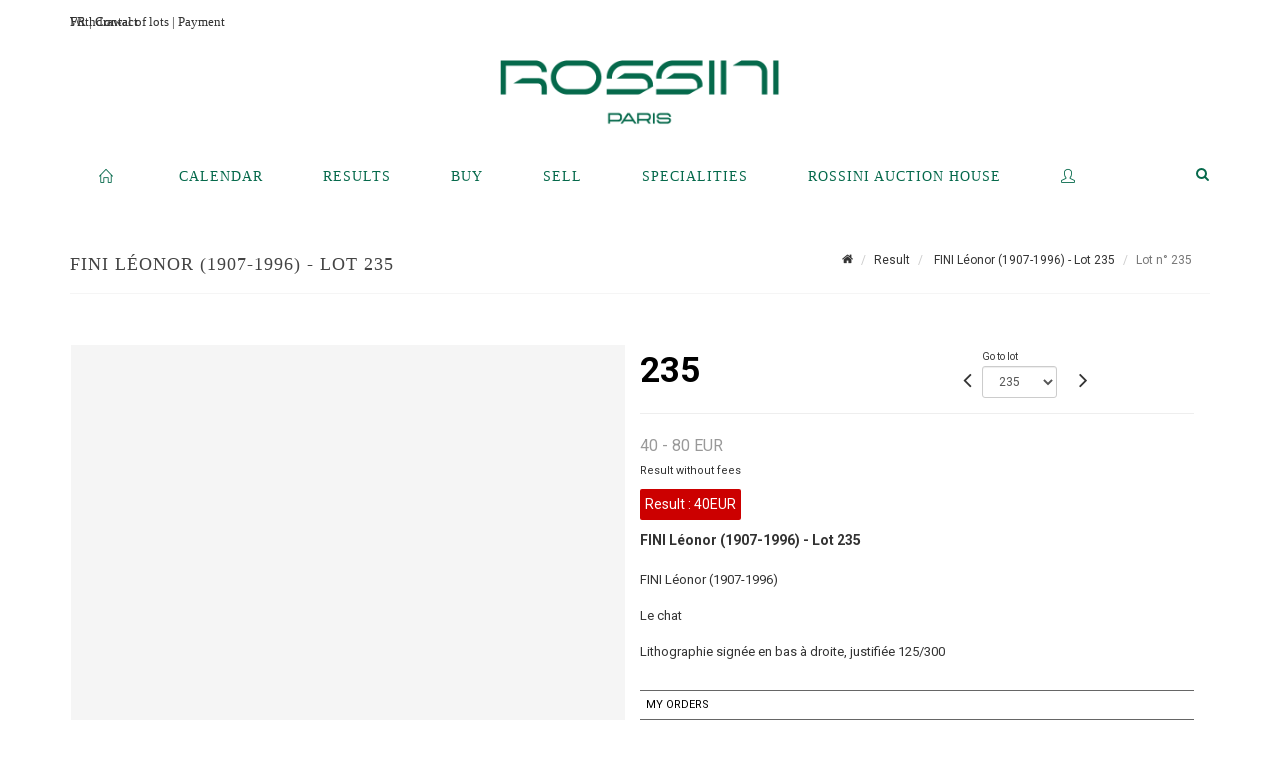

--- FILE ---
content_type: text/html;charset=UTF-8
request_url: https://www.rossini.fr/en/lot/86142/7778716-fini-leonor-19071996-le-chat-l?search=&
body_size: 85130
content:
<!doctype html>
<html lang="en" class="no-js">
<head>
    <meta http-equiv="Content-Type" content="text/html; charset=UTF-8">
    <meta http-equiv="X-UA-Compatible" content="IE=edge,chrome=1">
    <title> FINI Léonor (1907-1996) - Lot 235 </title>
    
    
        



    

     
         
         <meta property="og:title" content="FINI Léonor (1907-1996) - Lot 235">
     
    
        <meta name="description" content="Toutes les informations sur le lot FINI Léonor (1907-1996)

Le chat

Lithographie... - Lot 235 - Rossini"/>
		<meta property="og:description" content="Toutes les informations sur le lot FINI Léonor (1907-1996)

Le chat

Lithographie... - Lot 235 - Rossini">
    
	
		<meta name="keywords" content="">
	




<meta name="language" content="fr">


<!-- HREF LANG -->


	
		<link rel="alternate" hreflang="en"
			  href="https://www.rossini.fr/en/lot/86142/7778716-fini-leonor-19071996-le-chat-l" />

	
		<link rel="canonical" href="https://www.rossini.fr/lot/86142/7778716-fini-leonor-19071996-le-chat-l" />
	
		<link rel="alternate" hreflang="fr"
			  href="https://www.rossini.fr/lot/86142/7778716-fini-leonor-19071996-le-chat-l" />




<meta name="viewport" content="width=device-width, initial-scale=1, maximum-scale=1"/>
<meta name="author" content="Rossini">
<meta name="identifier-url" content="">
<meta name="layout" content="main"/>
<meta property="og:site_name" content="Rossini">
<meta property="og:locale" content="en">
<meta property="og:url" content="https://www.rossini.fr/en/lot/86142/7778716-fini-leonor-19071996-le-chat-l"/>
<meta property="og:image" content="https://medias-static-sitescp.zonesecure.org/sitegenerique/62/logos/logo-0820250915131855.png"/>
<link rel="shortcut icon" href="https://medias-static-sitescp.zonesecure.org/sitegenerique/62/logos/logo-09-_1_20260107154903.ico" type="image/x-icon">
<link rel="icon" href="https://medias-static-sitescp.zonesecure.org/sitegenerique/62/logos/logo-09-_1_20260107154903.ico" />

<!-- GoogleFonts    ============================================= -->
<link href="https://fonts.googleapis.com/css?family=Roboto:" rel="stylesheet"><link href="https://fonts.googleapis.com/css?family=Roboto:700" rel="stylesheet">
<!-- Stylesheets    ============================================= -->

<link rel="stylesheet" href="/assets/bootstrap-2702cc3efe0973add8272e0853ab03a3.css"/>
<link rel="stylesheet" href="/assets/font-awesome/css/font-awesome.min-84f0e98c247f3592f710ccde278d799c.css"/>
<link rel="stylesheet" href="/assets/style-6f91c0476104ee16f6fea9387a0decc9.css"/>
<link rel="stylesheet" href="/assets/font-icons-2145a7dee7ed7e44ae2f1897272842b8.css"/>
<link rel="stylesheet" href="/assets/icomoon-36189714d365d3d2ad41c87302fc4927.css"/>
<link rel="stylesheet" href="/assets/animate-ca9c031f7663c9e52b815d368f541c0e.css"/>
<link rel="stylesheet" href="/assets/magnific-popup-bd76b2742b05e58017f0fe452a612c2c.css"/>
<link rel="stylesheet" href="/assets/responsive-8fa874eb92fb7932dfb539001ee06bdd.css"/>


<!-- REVOLUTION SLIDER	============================================= -->
<link rel="stylesheet" href="https://cdn.drouot.com/assets?name=revolution_slider/css/layers.css">
<link rel="stylesheet" href="https://cdn.drouot.com/assets?name=revolution_slider/css/settings.css">
<link rel="stylesheet" href="https://cdn.drouot.com/assets?name=revolution_slider/css/navigation.css">


<link rel="stylesheet" href="/assets/jquery_toast/jquery.toast-45c7a0d117e54c9e9a29b32ba06784a8.css"/>
<link rel="stylesheet" href="/assets/cp-088cf35f8f3474c63d77b7860a79b0ee.css"/>
<script type="text/javascript" src="https://cdn.drouot.com/assets?name=cpg/jquery-743584baf8fc09dcd82ba03b2c8d990e.js"></script>

<!--[if lt IE 9]>
    <script src="http://css3-mediaqueries-js.googlecode.com/svn/trunk/css3-mediaqueries.js"></script>
<![endif]-->

<!-- CAROUSEL	============================================= -->
<script type="text/javascript" src="/assets/include/carousel-plugin/owl.carousel.min-58f126a356f7a1eb5ef4de741979f957.js" ></script>

<style type="text/css">
.openseadragon { background-color: #ffffff; border: 1px solid #ffffff; color: #333333; height: 600px; width: 400px; }
/* ******************************** GENERAL OPTIONS ******************************** */
.cpgen-container{
width:100%;margin-left:auto;margin-right:auto;padding-left : 0px ; padding-top : 0px ;padding-right : 0px ; padding-bottom : 0px ;}

/* ******************************** TYPOGRAPHY ******************************** */

    /*  BODY ============== */
    body {color : #333333;text-transform: none;font-family: Roboto, Arial, Helvetica, sans-serif ;/*font-style : ;font-weight : ;*/font-size : 14px;letter-spacing : 0px;}
    body a:link {color : #333333;}
    body a:visited {color : #333333;}
    body a:hover {color : #333333;}

    /*  NAV ============== */
    nav {color : #05694B;text-transform: uppercase;font-family: Georgia, serif, Arial, Helvetica, sans-serif ;/*font-style : ;font-weight : ;*/font-size : 14px;letter-spacing : 0px;}
    nav a:link {color : #05694B;}
    nav a:visited {color : #05694B;}
    nav a:hover {color : #000000;}

    /*  FOOTER ============== */
    footer {color : #ffffff;text-transform: none;font-family: Roboto, Arial, Helvetica, sans-serif ;/*font-style : ;font-weight : ;*/font-size : 14px;letter-spacing : 0px;}
    footer a:link {color : #ffffff;}
    footer a:visited {color : #ffffff;}
    footer a:hover {color : #ffffff;}

    /*  H1 ============== */
    h1 {color : #05694B;text-transform: uppercase;font-family: Georgia, serif, Arial, Helvetica, sans-serif ;/*font-style : ;font-weight : ;*/font-size : 23px;letter-spacing : 0px;}
    h1 a:link {color : #05694B;}
    h1 a:visited {color : #05694B;}
    h1 a:hover {color : #05694B;}

    /*  H2 ============== */
    h2 {color : #05694B;text-transform: none;font-family: Roboto, Arial, Helvetica, sans-serif ;/*font-style : ;font-weight : ;*/font-size : 15px;letter-spacing : 0px;}
    h2 a:link {color : #05694B;}
    h2 a:visited {color : #05694B;}
    h2 a:hover {color : #05694B;}

    /*  H3 ============== */
    h3 {color : #05694B;text-transform: none;font-family: Roboto, Arial, Helvetica, sans-serif ;/*font-style : ;font-weight : ;*/font-size : 16px;letter-spacing : 0px;}
    h3 a:link {color : #05694B;}
    h3 a:visited {color : #05694B;}
    h3 a:hover {color : #05694B;}

    /*  H4 ============== */
    h4 {color : #05694B;text-transform: none;font-family: Roboto, Arial, Helvetica, sans-serif ;/*font-style : ;font-weight : ;*/font-size : 15px;letter-spacing : 0px;}
    h4 a:link {color : #05694B;}
    h4 a:visited {color : #05694B;}
    h4 a:hover {color : #05694B;}

    /*  H5 ============== */
    h5 {color : #05694B;text-transform: none;font-family: Roboto, Arial, Helvetica, sans-serif ;/*font-style : ;font-weight : ;*/font-size : 14px;letter-spacing : 0px;}
    h5 a:link {color : #05694B;}
    h5 a:visited {color : #05694B;}
    h5 a:hover {color : #05694B;}

    /*  H6 ============== */
    h6 {color : #05694B;text-transform: none;font-family: Roboto, Arial, Helvetica, sans-serif ;/*font-style : ;font-weight : ;*/font-size : 14px;letter-spacing : 0px;}
    h6 a:link {color : #05694B;}
    h6 a:visited {color : #05694B;}
    h6 a:hover {color : #05694B;}


/* ******************************** LOGO ******************************** */
#cpgenlogo{margin-left : px ;margin-top : px ;margin-right : px ;margin-bottom : px ; float: left;}

/* ******************************** HEADER ******************************** */

.cpgen-header {padding-left : 0px ;padding-top : 0px ;
padding-right : 0px ;padding-bottom : 20px ;margin-left : 0px ;margin-top : 0px ;margin-right : 0px ;margin-bottom : 0px ;background-color : #ffffff ;border-top: 0px solid #ffffff;border-bottom: 0px solid #ffffff;}


/* ******************************** MENU ******************************** */
#cpgen-menu {background-color : #ffffff;}
#header.sticky-header #primary-menu ul li {padding-left : 0px ;padding-top : 0px ;padding-right : 0px ;padding-bottom : 20px;}
#cpgen-menu li:hover{background:#ffffff;}
#primary-menu {font-weight: normal !important;background-color : #ffffff;float:left;}
#header.sticky-header:not(.static-sticky) #primary-menu > ul > li > a {line-height:40px;}
#header.sticky-header #header-wrap{height: 40px;background-color : #ffffff;color : #477380 ;}
#header.sticky-header #header-wrap img{max-height:40px;}
#primary-menu , #primary-menu.style-2 {height: 40px;}
#primary-menu.style-2 > div > ul > li > a{height: 40px;}
.device-sm #header.sticky-style-2 #header-wrap, .device-xs #header.sticky-style-2 #header-wrap, .device-xxs #header.sticky-style-2 #header-wrap{background-color : #ffffff;}
#header.sticky-style-2 #header-wrap, #header.sticky-style-3 #header-wrap, #primary-menu.style-2 > div > ul > li > a {height:40px;line-height:40px}
#primary-menu.style-2 ul ul, #primary-menu.style-2 ul li .mega-menu-content{top:40px}

#primary-menu-trigger {background-color:#ffffff !important;}
#primary-menu-trigger .icon-reorder{color:#05694B !important;}
#header.transparent-header.full-header #primary-menu > ul { border-right-color: rgba(0,0,0,0.1); }
#primary-menu ul {list-style: none;	height:40px;	margin: 0;}
#primary-menu > ul {float: left; }
#primary-menu ul li.mega-menu { position: inherit; }
#primary-menu ul li:first-child { margin-left: 0; }
#primary-menu ul li a {padding-left : 29px ;padding-top : 3px ;padding-right : 29px;padding-bottom : 3px ; height: 40px;line-height: 40px;}
#primary-menu ul li .mega-menu-content {background-color: #ffffff;	border-top: 2px solid #ffffff;}
#primary-menu ul ul{background-color: #ffffff; width:250px;display: none;}
#primary-menu ul ul a {	color: #05694B !important;}
#primary-menu ul ul li:hover > a {background-color: #ffffff !important;color: #05694B!important;}
#primary-menu .dropdown hr{color : #ffffff;}
#primary-menu .container #top-search form input{color: #05694B!important;}
#primary-menu .container #top-search form input::placeholder {color:#05694B!important;}

/* ******************************** BACKGROUND ******************************** */
body{background-color:#ffffff;background-image: ;background-repeat: ;}


/* ******************************** FOOTER ******************************** */
#footer{padding-left : 0px ;padding-top : 35px ;padding-right : 0px ;padding-bottom : 0px ;margin-left : 0px ;margin-top : 0px ;margin-right : 0px ;margin-bottom : 0px ;border-top: 1px solid #05694B;border-bottom: 0px solid #05694B ;background : #05694b;color : #ffffff ; }
#footer a{#ffffff ;}



/* ******************************** SOCIAL ******************************** */
.cpgen-header .cpgen-social {font-size:1000;color:#000000;}
.cpgen-footer .cpgen-social {font-size:10;color:#000000;}

#primary-menu ul li .mega-menu-content  {width: 100% !important; }
</style>
<link rel="stylesheet" href="https://medias-static-sitescp.zonesecure.org/sitegenerique/62/css/cssFile20260122104713.css" type="text/css" />

<script type="text/javascript" src="https://cdn.drouot.com/assets?name=cpg/cookiechoices-abc20e1381d834f5f6bf5378262b9b5c.js"></script>
<script>
    window.dataLayer = window.dataLayer || [];
    function gtag(){dataLayer.push(arguments);}

    gtag('consent', 'default', {
        'ad_storage': 'denied',
        'ad_user_data': 'denied',
        'ad_personalization': 'denied',
        'analytics_storage': 'denied'
    });
</script>

    <!-- Google tag (gtag.js) -->
        <script async src="https://www.googletagmanager.com/gtag/js?id=G-M2VJ74SB5S"></script>
        <script>
            if (!isTrackingActivated()) {
                window['ga-disable-G-M2VJ74SB5S'] = true;
            } else {
                gtag('js', new Date());
                gtag('config', 'G-M2VJ74SB5S');
                updateGtagConsent('granted');
            }
        </script>
    <!-- End Google tag (gtag.js) -->




    <link rel="stylesheet" href="https://cdnjs.cloudflare.com/ajax/libs/font-awesome/6.5.0/css/all.min.css">


    
    <script src="https://cdn.jsdelivr.net/npm/vanilla-lazyload@17.1.2/dist/lazyload.min.js"></script>

</head>
<body class="en">



<div class="cpgen-container">
    
    <div class="cpgen-header">
        
            <div id="top-bar">
    <div class="container clearfix">
        <div class="col_half nobottommargin flags">
            <div class="top-links">
                
    

    
        <a href="/lot/86142/7778716-fini-leonor-19071996-le-chat-l" class="languefr">
            <img src="/assets/flags/fr-bcf33ecee56e3e2424fa4daf4b1d2011.png" />
        </a>
    


                <a href="/en/find-us" target="_blank">Contact</a>
            </div>
        </div>

        <div class="col_half fright  nobottommargin social">
            <div id="top-social">
                <ul>
    

    

    

    

    

        

            <li><a target="_blank"
                   href="https://www.instagram.com/rossini_auction/?hl=fr"
                   class="si-instagram"><span class="ts-icon"><i class="icon-instagram"></i>
                </span><span class="ts-text">instagram</span></a></li>

        
    

    

    

    

        

            <li><a target="_blank"
                   href="https://www.facebook.com/RossiniMaisonDeVentesAuxEncheres/"
                   class="si-facebook"><span class="ts-icon"><i class="icon-facebook"></i>
                </span><span class="ts-text">facebook</span></a></li>

        
    

    

    

</ul>
            </div>
        </div>
    </div>
</div>
<header id="header" class="header6 sticky-style-2">
    <div class="container clearfix">
        <div id="primary-menu-trigger"><i class="icon-reorder"></i></div>
        <div id="cpgenlogo">
            <!-- Logo  ============================================= -->
            <div id="logo">
                <a href="/en/home"
                   class="standard-logo"
                   data-dark-logo="https://medias-static-sitescp.zonesecure.org/sitegenerique/62/logos/logo-0820250915131855.png">
                    <img style=""
                         src="https://medias-static-sitescp.zonesecure.org/sitegenerique/62/logos/logo-0820250915131855.png"
                         alt="Rossini">
                </a>
                <a href="/en/home"
                   class="retina-logo"
                   data-dark-logo="https://medias-static-sitescp.zonesecure.org/sitegenerique/62/logos/logo-0820250915131855.png"><img src="https://medias-static-sitescp.zonesecure.org/sitegenerique/62/logos/logo-0820250915131855.png" alt="Rossini"></a>
            </div>
            <!-- #logo end -->
        </div>
        <div class="texteHeader">
            <a href="/en/withdraw-an-item" target="_blank">Withdrawal of lots</a> | <a href="/en/online-payement" target="_blank">Payment</a>
        </div>
    </div>
    <div id="cpgen-menu">
        <div id="header-wrap"
             class="container">
            <nav id="primary-menu" class="style-2">
    <div class="container clearfix">
        <ul>

    <li>
        
            <a href="/en/home" >
                <div>
                    <i class='icon-line2-home'></i>
                </div>
            </a>
        
        
    </li>

    <li>
        
            <a href="/en/upcoming-sales" >
                <div>
                    Calendar
                </div>
            </a>
        
        
    </li>

    <li>
        
            <a href="/en/past-auctions" >
                <div>
                    Results
                </div>
            </a>
        
        
    </li>

    <li>
        
            <a href="#" >
                <div>
                    Buy
                </div>
            </a>
        
        
            <ul>
                

    <li>
        
            <a href="/en/withdraw-an-item" >
                <div>
                    To withdraw an item
                </div>
            </a>
        
        
    </li>

    <li>
        
            <a href="/en/online-payement" >
                <div>
                    Online payement
                </div>
            </a>
        
        
    </li>

    <li>
        
            <a href="/en/online-deposit" >
                <div>
                    Online deposit
                </div>
            </a>
        
        
    </li>

            </ul>
        
    </li>

    <li>
        
            <a href="#" >
                <div>
                    Sell
                </div>
            </a>
        
        
            <ul>
                

    <li>
        
            <a href="/en/services" >
                <div>
                    Services
                </div>
            </a>
        
        
    </li>

    <li>
        
            <a href="/en/sell" >
                <div>
                    Selling at Rossini
                </div>
            </a>
        
        
    </li>

    <li>
        
            <a href="#" >
                <div>
                    Valuations in regions
                </div>
            </a>
        
        
            <ul>
                

    <li>
        
            <a href="/en/valuation-auvergne-rhone-alpes" >
                <div>
                    Auvergne-Rhône-Alpes
                </div>
            </a>
        
        
    </li>

    <li>
        
            <a href="/en/valuation-bourgogne-franche-Comte" >
                <div>
                    Bourgogne-Franche-Comté
                </div>
            </a>
        
        
    </li>

    <li>
        
            <a href="/en/valuation-bretagne" >
                <div>
                    Bretagne
                </div>
            </a>
        
        
    </li>

    <li>
        
            <a href="/en/valuation-centre-val-de-loire" >
                <div>
                    Centre-Val de Loire
                </div>
            </a>
        
        
    </li>

    <li>
        
            <a href="/en/valuation-corse" >
                <div>
                    Corse
                </div>
            </a>
        
        
    </li>

    <li>
        
            <a href="/en/valuation-grand-est" >
                <div>
                    Grand Est
                </div>
            </a>
        
        
    </li>

    <li>
        
            <a href="/en/valuation-ile-de-france" >
                <div>
                    Île-de-France
                </div>
            </a>
        
        
    </li>

    <li>
        
            <a href="/en/valuation-normandie" >
                <div>
                    Normandie
                </div>
            </a>
        
        
    </li>

    <li>
        
            <a href="/en/valuation-nouvelle-aquitaine" >
                <div>
                    Nouvelle-Aquitaine
                </div>
            </a>
        
        
    </li>

    <li>
        
            <a href="/en/valuation-occitanie" >
                <div>
                    Occitanie
                </div>
            </a>
        
        
    </li>

    <li>
        
            <a href="/en/valuation-pays-de-la-loire" >
                <div>
                    Pays de la Loire
                </div>
            </a>
        
        
    </li>

    <li>
        
            <a href="/en/valuation-provence-cote-azur" >
                <div>
                    Provence-Alpes-Côte d'Azur
                </div>
            </a>
        
        
    </li>

    <li>
        
            <a href="/en/valuation-abroad" >
                <div>
                    Abroad
                </div>
            </a>
        
        
    </li>

            </ul>
        
    </li>

    <li>
        
            <a href="/en/online-valuation" >
                <div>
                    Online Valuations
                </div>
            </a>
        
        
    </li>

    <li>
        
            <a href="/en/sale-room" >
                <div>
                    Sales room
                </div>
            </a>
        
        
    </li>

            </ul>
        
    </li>

    <li>
        
            <a href="/en/specialities" >
                <div>
                    Specialities
                </div>
            </a>
        
        
    </li>

    <li>
        
            <a href="#" >
                <div>
                    Rossini auction house
                </div>
            </a>
        
        
            <ul>
                

    <li>
        
            <a href="/en/about-us" >
                <div>
                    About us
                </div>
            </a>
        
        
    </li>

    <li>
        
            <a href="/en/team" >
                <div>
                    Rossini team
                </div>
            </a>
        
        
    </li>

    <li>
        
            <a href="/en/find-us" >
                <div>
                    Contact
                </div>
            </a>
        
        
    </li>

    <li>
        
            <a href="/en/newsletter" >
                <div>
                    Newsletter
                </div>
            </a>
        
        
    </li>

    <li>
        
            <a href="/en.news" >
                <div>
                    Our news 
                </div>
            </a>
        
        
    </li>

            </ul>
        
    </li>

    <li>
        
            <a href="https://int.rossini.fr/membre/login" target='_blank'>
                <div>
                    <i class='icon-line2-user'></i>
                </div>
            </a>
        
        
    </li>
</ul>
            
<div id="top-cart">
    <a href="#" id="top-cart-trigger">
        <i class="icon-legal"></i>
    </a>
    <div class="top-cart-content" id="top-cart-content">
        <div class="top-cart-title">
            <p>Absentee bids </p>
        </div>
        <div class="top-cart-items" id="top-cart-items">
            <template id="cart-item-list">
                <div class="top-cart-item clearfix">
                    <div class="top-cart-item-desc">
                        <a href="/null/null"></a>
                        <span class="top-cart-item-price"></span>
                        <span class="top-cart-item-price"></span>
                    </div>
                </div>
            </template>
        </div>
    </div>
</div><!-- #top-cart end -->

<script type="text/javascript">
    function getQueryVariable(variable) {
        let query = window.location.search.substring(1);
        let vars = query.split('&');
        for (let i = 0; i < vars.length; i++) {
            let pair = vars[i].split("=");
            if (pair[0] === variable) {return pair[1];}
        }
        return false;
    }
    $(document).ready(function() {
        panierSize = 0;
        if (window.localStorage.getItem("panier") !== null && window.localStorage.getItem("panier") !== '') {
            panier = getPanier();
            panierSize = Object.keys(panier.lots).length;
        }
        if (window.location.search.indexOf("okLots") !== -1) {
            let lotIds = getQueryVariable("okLots").split(",");
            for (let i in lotIds) {
                deleteOrdre(lotIds[i]);
            }
            panierSize = Object.keys(panier.lots).length;
        }
        if (panierSize > 0) {
            $.toast({
                icon: 'info',
                text : "<p class=''>Don't forget to definitively validate your absentee bids in your <a href='/ordre'>cart</a>.</p>",
                allowToastClose: true,
                showHideTransition : 'slide',  // It can be plain, fade or slide
                hideAfter : false,             // `false` to make it sticky or time in miliseconds to hide after
                stack : 2,                     // `false` to show one stack at a time count showing the number of toasts that can be shown at once
                textAlign : 'left',            // Alignment of text i.e. left, right, center
                position : 'top-right'       // bottom-left or bottom-right or bottom-center or top-left or top-right or top-center or mid-center or an object representing the left, right, top, bottom values to position the toast on page
            })
            Object.keys(panier.lots).forEach(function (lotId) {
                let t = document.querySelector('#cart-item-list');
                let a = t.content.querySelectorAll("a");
                a[0].textContent = "lot n° "+panier.lots[lotId].n;
                let s = t.content.querySelectorAll("span");
                s[0].textContent = panier.lots[lotId].d;
                if (panier.lots[lotId].m === -1) {
                    s[1].textContent = 'Phone bid';
                } else {
                    s[1].textContent = panier.lots[lotId].m + ' ' + panier.lots[lotId].c;
                }

                let x = document.getElementById("top-cart-items");
                let clone = document.importNode(t.content, true);
                x.appendChild(clone)
            })

            let panierSizeSpan = document.createElement("span");
            panierSizeSpan.textContent = window.panierSize.toString();
            document.getElementById("top-cart-trigger").appendChild(panierSizeSpan);

            let btnPanier = document.createElement("a");
            btnPanier.rel = "nofollow";
            btnPanier.className = "button button-3d button-small nomargin fright";
            btnPanier.textContent = 'Send absentee bid';
            btnPanier.href = '/null/null';
            let btnPanierDiv = document.createElement("div");
            btnPanierDiv.className = "top-cart-action clearfix";
            btnPanierDiv.appendChild(btnPanier);

            document.getElementById("top-cart-content").appendChild(btnPanierDiv);
        } else {
            let panierList = document.createElement("p");
            panierList.textContent = "Your absentee bids list is empty, browse the catalogs to add lots to your list.";
            document.getElementById("top-cart-items").appendChild(panierList);
        }

    });
</script>

            
                <div id="top-search">
                    <a href="#" id="top-search-trigger"><i class="icon-search3"></i><i class="icon-line-cross"></i></a>
                    <form action="/en/search" method="get">
                        <input type="text" name="query" class="form-control" value="" placeholder="Search an item, an artist">
                        <input type="submit" class="loupe" id="AccueilBtChercher" value="">
                    </form>
                </div>
            
    </div>
</nav>
        </div>
    </div>
</header>

        
    </div>

    <div class="container">
        
        
            <div class="clear"></div>

<div class="basic layoutsPage">
    <div class="layoutsExemple col-md-12">
        
<section id="page-title" class="page-title-mini page-title-nobg">
    <div class="clearfix">
        <h1>
            FINI Léonor (1907-1996) - Lot 235
        </h1>
        <ol class="breadcrumb">
            <li><a href='/'>
                <icon class='icon-home2'></icon>
            </a></li>
            <li><a href='/resultats'>Result</a>
            </li>
            <li><a href="/en/catalog/86142-vente-online-tableaux-modernes-and-sculptures-du-28-06-17-au">
                FINI Léonor (1907-1996) - Lot 235
            </a></li>
            <li class="active">Lot n° 235&nbsp;</li>
        </ol>
    </div>
</section>
<section id="content">
    <div class="detailLot content-wrap Vente86142 Etude162 Etude2">
            <div class="single-product">
                <div class="product">
                    <div class="col-xs-12 col-md-6 product-img noPaddingLeft">
                        
                            
<script type="text/javascript" src="https://cdn.drouot.com/assets?name=openseadragon/openseadragon.min.js"></script>
<div class="col-xs-12 padding0">
    <div id="zoomImage" class="openseadragon">
        <div id="toolbarDiv"></div>
        
        <script type="text/javascript">
            var viewer = OpenSeadragon({
                        id:            "zoomImage",
                        prefixUrl:     "https://cdn.drouot.com/assets?name=openseadragon/images/",
                        showNavigator:  true,
                        toolbar:       "toolbarDiv",
                        nextButton:     "next",
                        previousButton: "previous",
                        autoHideControls: false,
                        maxZoomPixelRatio: 3,
                        minZoomPixelRatio: 0.5,
                        navigatorSizeRatio: 0.12,
                        controlsFadeDelay: 0,
                        controlsFadeLength: 500,
                        showReferenceStrip: false,
                        animationTime: 0.8,
                        imageSmoothingEnabled: true,
                    });
                    $(document).ready(function() {
//                        setTimeout( function(){
//                                   innerHTML2 = $(".intercom-launcher-discovery-frame").contents().find("html").html();
//                                   innerHTML = $('.intercom-launcher-frame').contents().find("html").html();
//                                   innerHTML3 = $("#intercom-frame").contents().find("html").html();
//                               }, 3000);
                        var tiles = [
                            
                            {
                                tileSource : {
                                    type: 'image',
                                    url:  'https://cdn.drouot.com/d/image/lot?size=fullHD&path=62/86142/235.jpg',
                                    crossOriginPolicy: 'Anonymous',
                                    ajaxWithCredentials: false,
                                },
                            },
                            
                        ];
                        var tile = 0;
                        var length = tiles.length - 2;
                        viewer.addTiledImage(tiles[0]); //init sur la première image
                        $(".thumbPreview").click(function() { //quand on clique ça change l'image
                            tile = parseInt($(this).data("thumb-index"));
                            viewer.close();
                            viewer.addTiledImage(tiles[parseInt($(this).data("thumb-index"))]);
                        });
                        var container = $('div.image-container');
                        $("#next").click(function() {
                            if (tile <= length) {
                                tile++;
                            } else {
                                tile = 0;
                            }
                            viewer.close();
                            viewer.addTiledImage(tiles[tile]);
                            scrollTo=$("#thumbImage-"+tile);
                            container.animate({
                                scrollTop: scrollTo.offset().top - container.offset().top + container.scrollTop()
                            })
                        });
                        $("#previous").click(function() {
                            if (tile === 0) {
                                tile = length + 1;
                            } else {
                                tile--;
                            }
                            viewer.close();
                            viewer.addTiledImage(tiles[tile]);
                            scrollTo=$("#thumbImage-"+tile);
                            container.animate({
                                scrollTop: scrollTo.offset().top - container.offset().top + container.scrollTop()
                            })
                        });
        });

    </script>
        <noscript>
            
                
                <img src="https://cdn.drouot.com/d/image/lot?size=phare&path=62/86142/235.jpg" alt="FINI L&eacute;onor (1907-1996)

Le chat

Lithographie sign&eacute;e en bas &agrave; droite, justifi&eacute;e..."/>
            
        </noscript>
    </div>
</div>

<div class="clear"></div>
<div class="col-xs-12 noPaddingLeft thumbBlocmaster">
    
</div>
                        
                    </div>

                    <div class="col-xs-12 col-md-6 product-desc">
                        <div class="fiche_numero_lot">
                            <span class="fiche_lot_label">Lot</span> <span class="fiche_lot_labelnum">n°</span> <span class="fiche_lot_num">235</span>
                        </div>
                        <div class="col-md-5 padding0 floatRight">
                            
<div class="lot_navigation">
    <div class="lot_prec_suiv">
        <span class="lot_precedent col-xs-1 padding0" onclick="javascript:jQuery('#preview-form').submit()">
            
                <form id="preview-form" method="post" action="/action/goToLot?id=7778715" style="display: inline-block;margin-top: 7px;">
                    <input type="hidden" name="cpId" value="62"/>
                    <input type="hidden" name="venteId" value="86142"/>
                    <input type="hidden" name="newLang" value="en"/>
                    <i class="icon-angle-left" style="font-size:24px;cursor:pointer;"></i>
                </form>
            
        </span>
        <span class="lot_combo col-xs-6 col-md-5 padding0 alignCenter">
            <span class="info_cache font10 alignCenter">Go to lot</span>
            <form id="combo-form" class="form-group"
                  action="/action/goToLot"
                  method="post"
                  style="display: inline-block;">
                <input type="hidden" name="cpId" value="62"/>
                <input type="hidden" name="venteId" value="86142"/>
                <input type="hidden" name="newLang" value="en"/>
                <select id="combo-num" class="form-control" name="id" style="height:32px; width:auto; font-size: 12px; min-width:75px; " onchange="this.form.submit()" >
<option value="7778484" >1</option>
<option value="7778485" >2</option>
<option value="7778486" >3</option>
<option value="7778487" >4</option>
<option value="7778488" >5</option>
<option value="7778489" >6</option>
<option value="7778490" >7</option>
<option value="7778491" >8</option>
<option value="7778492" >9</option>
<option value="7778493" >10</option>
<option value="7778494" >11</option>
<option value="7778495" >12</option>
<option value="7778496" >13</option>
<option value="7778497" >14</option>
<option value="7778498" >15</option>
<option value="7778499" >16</option>
<option value="7778500" >17</option>
<option value="7778501" >18</option>
<option value="7778502" >19</option>
<option value="7778503" >20</option>
<option value="7778504" >21</option>
<option value="7778505" >22</option>
<option value="7778506" >23</option>
<option value="7778507" >24</option>
<option value="7778508" >25</option>
<option value="7778509" >26</option>
<option value="7778510" >27</option>
<option value="7778511" >28</option>
<option value="7778512" >29</option>
<option value="7778513" >30</option>
<option value="7778514" >31</option>
<option value="7778515" >32</option>
<option value="7778516" >33</option>
<option value="7778517" >34</option>
<option value="7778518" >35</option>
<option value="7778519" >36</option>
<option value="7778520" >37</option>
<option value="7778521" >38</option>
<option value="7778522" >39</option>
<option value="7778523" >40</option>
<option value="7778524" >41</option>
<option value="7778525" >42</option>
<option value="7778526" >43</option>
<option value="7778527" >44</option>
<option value="7778528" >45</option>
<option value="7778529" >46</option>
<option value="7778530" >47</option>
<option value="7778531" >48</option>
<option value="7778532" >49</option>
<option value="7778533" >50</option>
<option value="7778534" >51</option>
<option value="7778535" >52</option>
<option value="7778536" >53</option>
<option value="7778537" >54</option>
<option value="7778538" >55</option>
<option value="7778539" >56</option>
<option value="7778540" >57</option>
<option value="7778541" >58</option>
<option value="7778542" >59</option>
<option value="7778543" >60</option>
<option value="7778544" >61</option>
<option value="7778545" >62</option>
<option value="7778546" >63</option>
<option value="7778547" >64</option>
<option value="7778548" >65</option>
<option value="7778549" >66</option>
<option value="7778550" >67</option>
<option value="7778551" >68</option>
<option value="7778552" >69</option>
<option value="7778553" >70</option>
<option value="7778554" >71</option>
<option value="7778555" >72</option>
<option value="7778556" >73</option>
<option value="7778557" >74</option>
<option value="7778558" >75</option>
<option value="7778559" >76</option>
<option value="7778560" >77</option>
<option value="7778561" >78</option>
<option value="7778562" >79</option>
<option value="7778563" >80</option>
<option value="7778564" >81</option>
<option value="7778565" >82</option>
<option value="7778566" >83</option>
<option value="7778567" >84</option>
<option value="7778568" >85</option>
<option value="7778569" >86</option>
<option value="7778570" >87</option>
<option value="7778571" >88</option>
<option value="7778572" >89</option>
<option value="7778573" >90</option>
<option value="7778574" >91</option>
<option value="7778575" >92</option>
<option value="7778576" >93</option>
<option value="7778577" >94</option>
<option value="7778578" >95</option>
<option value="7778579" >96</option>
<option value="7778580" >97</option>
<option value="7778581" >98</option>
<option value="7778582" >99</option>
<option value="7778583" >100</option>
<option value="7778584" >101</option>
<option value="7778585" >102</option>
<option value="7778586" >103</option>
<option value="7778587" >104</option>
<option value="7778588" >105</option>
<option value="7778589" >106</option>
<option value="7778590" >107</option>
<option value="7778591" >108</option>
<option value="7778592" >109</option>
<option value="7778593" >110</option>
<option value="7778594" >111</option>
<option value="7778595" >112</option>
<option value="7778596" >113</option>
<option value="7778597" >114</option>
<option value="7778598" >116</option>
<option value="7778599" >117</option>
<option value="7778600" >118</option>
<option value="7778601" >119</option>
<option value="7778602" >120</option>
<option value="7778603" >121</option>
<option value="7778604" >122</option>
<option value="7778605" >123</option>
<option value="7778606" >124</option>
<option value="7778607" >125</option>
<option value="7778608" >126</option>
<option value="7778609" >127</option>
<option value="7778610" >128</option>
<option value="7778611" >129</option>
<option value="7778612" >130</option>
<option value="7778613" >131</option>
<option value="7778614" >132</option>
<option value="7778615" >133</option>
<option value="7778616" >134</option>
<option value="7778617" >135</option>
<option value="7778618" >136</option>
<option value="7778619" >137</option>
<option value="7778620" >138</option>
<option value="7778621" >139</option>
<option value="7778622" >140</option>
<option value="7778623" >141</option>
<option value="7778624" >142</option>
<option value="7778625" >143</option>
<option value="7778626" >144</option>
<option value="7778627" >145</option>
<option value="7778628" >146</option>
<option value="7778629" >147</option>
<option value="7778630" >148</option>
<option value="7778631" >149</option>
<option value="7778632" >150</option>
<option value="7778633" >151</option>
<option value="7778634" >152</option>
<option value="7778635" >153</option>
<option value="7778636" >154</option>
<option value="7778637" >155</option>
<option value="7778638" >156</option>
<option value="7778639" >157</option>
<option value="7778640" >158</option>
<option value="7778641" >159</option>
<option value="7778642" >160</option>
<option value="7778643" >161</option>
<option value="7778644" >162</option>
<option value="7778645" >163</option>
<option value="7778646" >164</option>
<option value="7778647" >165</option>
<option value="7778648" >166</option>
<option value="7778649" >167</option>
<option value="7778650" >168</option>
<option value="7778651" >169</option>
<option value="7778652" >170</option>
<option value="7778653" >171</option>
<option value="7778654" >172</option>
<option value="7778655" >173</option>
<option value="7778656" >174</option>
<option value="7778657" >175</option>
<option value="7778658" >176</option>
<option value="7778659" >177</option>
<option value="7778660" >179</option>
<option value="7778661" >180</option>
<option value="7778662" >181</option>
<option value="7778663" >182</option>
<option value="7778664" >183</option>
<option value="7778665" >184</option>
<option value="7778666" >185</option>
<option value="7778667" >186</option>
<option value="7778668" >187</option>
<option value="7778669" >188</option>
<option value="7778670" >189</option>
<option value="7778671" >190</option>
<option value="7778672" >191</option>
<option value="7778673" >192</option>
<option value="7778674" >193</option>
<option value="7778675" >194</option>
<option value="7778676" >195</option>
<option value="7778677" >196</option>
<option value="7778678" >197</option>
<option value="7778679" >198</option>
<option value="7778680" >199</option>
<option value="7778681" >200</option>
<option value="7778682" >201</option>
<option value="7778683" >202</option>
<option value="7778684" >203</option>
<option value="7778685" >204</option>
<option value="7778686" >205</option>
<option value="7778687" >206</option>
<option value="7778688" >207</option>
<option value="7778689" >208</option>
<option value="7778690" >209</option>
<option value="7778691" >210</option>
<option value="7778692" >211</option>
<option value="7778693" >212</option>
<option value="7778694" >213</option>
<option value="7778695" >214</option>
<option value="7778696" >215</option>
<option value="7778697" >216</option>
<option value="7778698" >217</option>
<option value="7778699" >218</option>
<option value="7778700" >219</option>
<option value="7778701" >220</option>
<option value="7778702" >221</option>
<option value="7778703" >222</option>
<option value="7778704" >223</option>
<option value="7778705" >224</option>
<option value="7778706" >225</option>
<option value="7778707" >226</option>
<option value="7778708" >227</option>
<option value="7778709" >228</option>
<option value="7778710" >229</option>
<option value="7778711" >230</option>
<option value="7778712" >231</option>
<option value="7778713" >232</option>
<option value="7778714" >233</option>
<option value="7778715" >234</option>
<option value="7778716" selected="selected" >235</option>
<option value="7778717" >236</option>
<option value="7778718" >237</option>
<option value="7778719" >238</option>
<option value="7778720" >239</option>
<option value="7778721" >240</option>
<option value="7778722" >241</option>
<option value="7778723" >242</option>
<option value="7778724" >243</option>
<option value="7778725" >244</option>
<option value="7778726" >245</option>
<option value="7778727" >246</option>
<option value="7778728" >247</option>
<option value="7778729" >248</option>
<option value="7778730" >249</option>
<option value="7778731" >250</option>
<option value="7778732" >251</option>
<option value="7778733" >252</option>
<option value="7778734" >253</option>
<option value="7778735" >254</option>
<option value="7778736" >255</option>
<option value="7778737" >256</option>
<option value="7778738" >257</option>
<option value="7778739" >258</option>
<option value="7778740" >259</option>
<option value="7778741" >260</option>
<option value="7778742" >261</option>
<option value="7778743" >262</option>
<option value="7778744" >263</option>
<option value="7778745" >264</option>
<option value="7778746" >265</option>
<option value="7778747" >266</option>
<option value="7778748" >267</option>
<option value="7778749" >268</option>
<option value="7778750" >269</option>
<option value="7778751" >270</option>
<option value="7778752" >271</option>
<option value="7778753" >272</option>
<option value="7778754" >273</option>
<option value="7778755" >274</option>
<option value="7778756" >275</option>
<option value="7778757" >276</option>
<option value="7778758" >277</option>
<option value="7778759" >278</option>
<option value="7778760" >279</option>
<option value="7778761" >280</option>
<option value="7778762" >281</option>
<option value="7778763" >282</option>
<option value="7778764" >283</option>
<option value="7778765" >284</option>
<option value="7778766" >285</option>
<option value="7778767" >286</option>
<option value="7778768" >288</option>
<option value="7778769" >289</option>
<option value="7778770" >290</option>
<option value="7778771" >291</option>
<option value="7778772" >292</option>
<option value="7778773" >293</option>
<option value="7778774" >294</option>
<option value="7778775" >295</option>
<option value="7778776" >296</option>
<option value="7778777" >297</option>
<option value="7778778" >298</option>
<option value="7778779" >299</option>
<option value="7778780" >300</option>
<option value="7778781" >301</option>
<option value="7778782" >302</option>
<option value="7778783" >303</option>
<option value="7778784" >304</option>
<option value="7778785" >305</option>
<option value="7778786" >306</option>
<option value="7778787" >307</option>
<option value="7778788" >308</option>
<option value="7778789" >309</option>
<option value="7778790" >310</option>
<option value="7778791" >311</option>
<option value="7778792" >312</option>
<option value="7778793" >313</option>
<option value="7778794" >314</option>
<option value="7778795" >315</option>
<option value="7778796" >316</option>
<option value="7778797" >317</option>
<option value="7778798" >318</option>
<option value="7778799" >319</option>
<option value="7778800" >320</option>
<option value="7778801" >321</option>
<option value="7778802" >323</option>
<option value="7778803" >324</option>
<option value="7778804" >325</option>
<option value="7778805" >326</option>
<option value="7778806" >327</option>
<option value="7778807" >328</option>
<option value="7778808" >329</option>
<option value="7778809" >330</option>
<option value="7778810" >331</option>
<option value="7778811" >332</option>
<option value="7778812" >333</option>
<option value="7778813" >334</option>
<option value="7778814" >335</option>
<option value="7778815" >336</option>
<option value="7778816" >337</option>
<option value="7778817" >338</option>
<option value="7778818" >339</option>
<option value="7778819" >340</option>
<option value="7778820" >341</option>
<option value="7778821" >342</option>
<option value="7778822" >343</option>
<option value="7778823" >344</option>
<option value="7778824" >345</option>
<option value="7778825" >346</option>
<option value="7778826" >347</option>
<option value="7778827" >348</option>
<option value="7778828" >349</option>
<option value="7778829" >350</option>
<option value="7778830" >351</option>
<option value="7778831" >352</option>
<option value="7778832" >353</option>
<option value="7778833" >354</option>
<option value="7778834" >355</option>
<option value="7778835" >356</option>
<option value="7778836" >357</option>
<option value="7778837" >358</option>
<option value="7778838" >359</option>
<option value="7778839" >360</option>
<option value="7778840" >361</option>
<option value="7778841" >362</option>
<option value="7778842" >363</option>
<option value="7778843" >364</option>
<option value="7778844" >365</option>
<option value="7778845" >366</option>
<option value="7778846" >367</option>
<option value="7778847" >368</option>
<option value="7778848" >369</option>
<option value="7778849" >370</option>
<option value="7778850" >371</option>
<option value="7778851" >372</option>
<option value="7778852" >373</option>
<option value="7778853" >374</option>
<option value="7778854" >375</option>
<option value="7778855" >376</option>
<option value="7778856" >377</option>
<option value="7778857" >378</option>
<option value="7778858" >379</option>
<option value="7778859" >380</option>
<option value="7778860" >381</option>
<option value="7778861" >382</option>
<option value="7778862" >383</option>
<option value="7778863" >384</option>
<option value="7778864" >385</option>
<option value="7778865" >386</option>
<option value="7778866" >387</option>
<option value="7778867" >388</option>
<option value="7778868" >389</option>
<option value="7778869" >390</option>
<option value="7778870" >391</option>
<option value="7778871" >392</option>
<option value="7778872" >393</option>
<option value="7778873" >394</option>
<option value="7778874" >395</option>
<option value="7778875" >396</option>
<option value="7778876" >397</option>
<option value="7778877" >398</option>
<option value="7778878" >399</option>
<option value="7778879" >400</option>
<option value="7778880" >401</option>
<option value="7778881" >402</option>
<option value="7778882" >403</option>
<option value="7778883" >404</option>
<option value="7778884" >405</option>
<option value="7778885" >406</option>
<option value="7778886" >407</option>
<option value="7778887" >408</option>
<option value="7778888" >409</option>
<option value="7778889" >410</option>
<option value="7778890" >411</option>
<option value="7778891" >412</option>
<option value="7778892" >413</option>
<option value="7778893" >414</option>
<option value="7778894" >415</option>
<option value="7778895" >416</option>
<option value="7778896" >417</option>
<option value="7778897" >418</option>
<option value="7778898" >419</option>
<option value="7778899" >420</option>
<option value="7778900" >421</option>
<option value="7778901" >422</option>
<option value="7778902" >423</option>
<option value="7778903" >424</option>
<option value="7778904" >425</option>
<option value="7778905" >426</option>
<option value="7778906" >427</option>
<option value="7778907" >428</option>
<option value="7778908" >429</option>
<option value="7778909" >430</option>
<option value="7778910" >431</option>
<option value="7778911" >432</option>
<option value="7778912" >433</option>
<option value="7778913" >434</option>
<option value="7778914" >435</option>
<option value="7778915" >436</option>
<option value="7778916" >437</option>
<option value="7778917" >438</option>
<option value="7778918" >439</option>
<option value="7778919" >440</option>
<option value="7778920" >441</option>
<option value="7778921" >442</option>
<option value="7778922" >443</option>
<option value="7778923" >444</option>
<option value="7778924" >445</option>
<option value="7778925" >446</option>
<option value="7778926" >447</option>
<option value="7778927" >448</option>
<option value="7778928" >449</option>
<option value="7778929" >450</option>
<option value="7778930" >451</option>
<option value="7778931" >452</option>
<option value="7778932" >453</option>
<option value="7778933" >454</option>
<option value="7778934" >455</option>
<option value="7778935" >456</option>
<option value="7778936" >457</option>
<option value="7778937" >458</option>
<option value="7778938" >459</option>
<option value="7778939" >460</option>
<option value="7778940" >461</option>
<option value="7778941" >462</option>
<option value="7778942" >463</option>
<option value="7778943" >464</option>
<option value="7778944" >465</option>
<option value="7778945" >466</option>
<option value="7778946" >467</option>
<option value="7778947" >468</option>
<option value="7778948" >469</option>
<option value="7778949" >470</option>
<option value="7778950" >471</option>
<option value="7778951" >472</option>
<option value="7778952" >474</option>
<option value="7778953" >475</option>
<option value="7778954" >476</option>
<option value="7778955" >477</option>
<option value="7778956" >478</option>
</select>

            </form>
        </span>
        <span class="lot_suivant col-xs-1 noPaddingRight noPaddingLeft" onclick="javascript:jQuery('#next-form').submit()">
            
                <form id="next-form" method="post" action="/action/goToLot?id=7778717" style="display: inline-block; margin-top: 7px;">
                    <i class="icon-angle-right" style="font-size:24px;cursor: pointer;"></i>
                    <input type="hidden" name="cpId" value="62"/>
                    <input type="hidden" name="venteId" value="86142"/>
                    <input type="hidden" name="newLang" value="en"/>
                </form>
            
        </span>
    </div>
</div>
                        </div>

                        <div class="line"></div>
                        
                            <div class="estimLabelAff4">Estimation :</div>
                            <div class="estimAff4">
                                
                                    40 - 80
                                
                                EUR
                            </div>
                        

                        
                            
                                <div class="explicationResultats">
                                    Result without fees
                                </div>
                            
                            <div class="fiche_lot_resultat">
                                Result
                                : <nobr>40EUR</nobr></div>
                        
                        <div class="fiche_ordre_achat">
                            
                                



  
  


<script type="text/javascript">
    function telCheck(id) {
        var tel = document.getElementById("telcheck"+id);
        var a = document.getElementById("panelMontant"+id);
        var b = document.getElementById("montant"+id);

        if (!tel.checked){
            a.style.display = "block";
            b.value = "";
        } else {
            a.style.display = "none";
            b.value="-1";
        }

        return false;
    }

    $(document).ready(function() {
        let panier = getPanier()
        if (panier === null || !Object.keys(panier.lots).includes('7778716')) {
            let x = document.getElementById("ordre7778716");
            if (x === null) { return; }
            let t = document.querySelector("#new"+7778716);
            let clone = document.importNode(t.content, true);
            x.appendChild(clone);
        } else {
            let x = document.getElementById("ordre7778716");
            if (x === null) { return; }
            let tName = "#edit-phone"+7778716;
            if (panier.lots['7778716'].m !== -1) {
                tName = "#edit"+7778716;
            }
            let t = document.querySelector(tName);
            if (panier.lots['7778716'].m !== -1) {
                let spanMontant = document.createElement("span");
                spanMontant.textContent = 'Order : ' + panier.lots['7778716'].m + ' EUR';
                t.content.getElementById("btn-edit-7778716").appendChild(spanMontant);
            }
            let clone = document.importNode(t.content, true);
            x.appendChild(clone);
        }

    });
</script>

<template id="new7778716">
    <div class="accoterryrdion7778716 panel-group nobottommargin" id="accordion7778716">
        <div class="ordre_panel panel panel-default" id="panelMontant7778716">
            <a data-toggle="collapse" data-parent="#accordion7778716" href="#collapseOne7778716">
                <div class="panel-heading">
                    <span class="icon_hammer2"></span>
                    Leave absentee bid
                </div>
            </a>
            <div id="collapseOne7778716" class="panel-collapse collapse">
                <div class="panel-body">
                    <div class="votre_montant"><div class="texte_votre_montant">
                        Your amount
                    </div>
                        <input style="display:inline;margin-top:5px;"
                               type="number"
                               id="montant7778716"
                               name="montant7778716"
                               size="20"
                               class="input_ordre"
                               value=""> &nbsp;EUR
                        <input style="display:inline;"
                               type="submit"
                               id="bOrdre7778716"
                               name="bOrdre7778716"
                               value="OK"
                               class="button button-mini button-border button-rounded">
                    </div>
                </div>
            </div>
        </div>
        <div class="tel_panel panel panel-default">
            <a data-toggle="collapse" data-parent="#accordion7778716" href="#collapseTwo7778716">
                <div class="panel-heading">
                    <span class="icon_phone"></span>
                    Bid by phone
                </div>
            </a>
            <div id="collapseTwo7778716" class="panel-collapse collapse">
                <div class="panel-body">
                    <input type="checkbox"
                           style="margin-right:5px;"
                           id="telcheck7778716"
                           name="telcheck7778716"
                           value="tel" 
                           onClick="telCheck('7778716');">Bid by phone
                    <input class="button button-mini button-border button-rounded"
                           type="submit"
                           id="bOrdre7778716"
                           name="bOrdre7778716"
                           value="OK">
                </div>
            </div>
        </div>
    </div>
</template>

<template id="edit7778716">
    <!--    button button-3d notopmargin fright-->
    <div class="button button-mini button-border button-rounded noleftmargin modifier_ordre" data-toggle="collapse" data-target="#ordreForm7778716" id="btn-edit-7778716">
        <i class="icon-legal"></i>
    </div>
    <a href="" class="button button-mini button-border button-rounded" onclick="return deleteOrdre('7778716')">
        <i class="icon-trash2"></i>
    </a>
    <div class="collapse" id="ordreForm7778716">
        <div class="well">
            <div class="texte_votre_montant">Your amount</div>
            <input style="display:inline;margin-top:5px;"
                   type="number"
                   id="montant7778716"
                   name="montant7778716"
                   size="20"
                   value=
                   class="input_ordre"> &nbsp;EUR
            <input style="display:inline;"
                   type="submit"
                   id="bOrdre7778716"
                   name="bOrdre7778716"
                   value="OK"
                   class="button button-mini button-border button-rounded">
        </div>
    </div>
    
        <div class="envoyer_ordre">
            <a href="/en/order" class="button button-mini button-border button-rounded env">
                <i class="icon-circle-arrow-right"></i>
                <span>Send my orders
                </span>
            </a>
        </div>
    
</template>

<template id="edit-phone7778716">
    <div class="button button-mini button-border button-rounded noleftmargin modifier_ordre" data-toggle="collapse" data-target="#ordreForm7778716">
        <i class="icon-legal"></i>
        <span>Phone bid</span>
    </div>
    <a href="" class="button button-mini button-border button-rounded" onclick="return deleteOrdre('7778716')"><i class="icon-trash2"></i></a>
    
        <div class="envoyer_ordre">
            <a href="/en/order" class="button button-mini button-border button-rounded env">
                <i class="icon-circle-arrow-right"></i>
                <span>Send my orders</span>
            </a>
        </div>
    
</template>

                            
                        </div>
                        

                        <div class="fiche_titre_lot">
                            FINI Léonor (1907-1996) - Lot 235
                        </div>

                        <div class="fiche_lot_description" id="lotDesc-7778716">FINI Léonor (1907-1996)

Le chat

Lithographie signée en bas à droite, justifiée 125/300</div>
                        
                        <div id="description-modal" class="modal fade bs-example-modal-lg" tabindex="-1" role="dialog" aria-labelledby="description-modal">
    <div class="modal-dialog modal-lg" role="document">
        <div class="modal-content">
            <div class="modal-header">
                <button type="button" class="close" data-dismiss="modal" aria-hidden="true">&times;</button>
                <h4 class="modal-title">
                    Sale information - Vente online Tableaux modernes & Sculptures du 28/06/17 au 10/07/17 à 14h
                </h4>
            </div>

            <div class="modal-body">
                <div class="te">
                    <u>Tableaux modernes &amp; Sculptures</u><br /><br />Vente online du Mercredi 28 juin au lundi 10&nbsp;juillet 2017 à 14h<br /><br />Lots visibles sur rendez-vous au :<br />Maude LAUGEAY<br />Tél.: 01 53 34 55 18<br />Fax: 01 42 47 10 26<br /><a href="mailto:maude.laugeay@rossini.fr" target="_blank">maude.laugeay@rossini.fr</a><br /><br />ROSSINI – MAISON DE VENTES AUX ENCHERES<br />7, rue Drouot – 75009 Paris<br />Tél : 01 53 34 55 00 - Fax : 01 42 47 10 26<br /><a href="mailto:contact@rossini.fr" target="_blank">contact@rossini.fr</a><br /><a href="http://www.rossini.fr" target="_blank">www.rossini.fr</a><br />&nbsp;<div style="text-align: center;"><span style="font-size: 16px;"><strong>Les lots achetés pendant la vente sont à retirer à nos bureaux<br />à partir du&nbsp;13 juillet&nbsp;2017.<br />Fermeture des bureaux le 28 juillet. Réouverture le 4 septembre 2017.</strong></span></div>
                </div>
            </div>

            <div class="modal-footer">
                <button type="button" class="btn btn-default" data-dismiss="modal">
                    Close
                </button>
            </div>
        </div>
    </div>
</div>
                        <div id="conditions-modal" class="modal fade bs-example-modal-lg" tabindex="-1" role="dialog" aria-labelledby="conditions-modal">
    <div class="modal-dialog modal-lg" role="document">
        <div class="modal-content">
            <div class="modal-header">
                <button type="button" class="close" data-dismiss="modal" aria-hidden="true">&times;</button>
                <h4 class="modal-title">
                    Sales conditions - Vente online Tableaux modernes & Sculptures du 28/06/17 au 10/07/17 à 14h
                </h4>
            </div>

            <div class="modal-body">
                <div class="te">
                    <strong>CONDITIONS DE VENTE</strong><br /><br />La vente sera faite au comptant et conduite en Euros. Les frais attachés à la vente (hors magasinage et autres charges éventuelles) sont de 23 % Hors Taxes, soit 27,60 TTC.<br /><br />1. GARANTIES<br />Les attributions notion d'époque ont été établies compte - tenu des connaissances scientifiques et artistiques à la date de la vente. Ces mentions sont garanties pour une durée de 5 ans à partir de la date d'adjudication. Le délai de prescription pour une action en responsabilité à l’encontre de la maison de vente aux enchères ROSSINI est de 5 ans. L'ordre du catalogue sera suivi. Une exposition préalable permettant aux acquéreurs de se rendre compte de l'état des biens mis en vente, il ne sera admis aucune réclamation une fois l'adjudication prononcée. Les reproductions au catalogue des oeuvres sont aussi fidèles que possible, une différence de coloris ou de tons est néanmoins possible. Les dimensions ne sont données qu'à titre indicatif. La maison de vente aux enchères ROSSINI est couverte par les assurances responsabilité professionnelle et représentation des fonds prescrites par la loi. Tous nos experts sont couverts par une assurance responsabilité professionnelle.<br /><br />2. ENCHERES<br />- Ordre d'achat: Si vous souhaitez faire une offre d'achat par écrit, vous pouvez utiliser le formulaire prévu à cet effet en fin de catalogue. Celle - ci doit nous parvenir au plus tard 24 heures avant la vente, accompagnée de vos coordonnées bancaires.<br />- Enchères par téléphone: Si vous souhaitez enchérir par téléphone, veuillez en faire la demande par écrit en utilisant le formulaire prévu à cet effet, accompagné de vos coordonnées bancaires et d'un seul numéro de téléphone ou nous pourrons vous joindre, au plus tard 2 jours avant la vente. La SVV Rossini décline sa responsabilité en cas où la communication téléphonique n'aurait pu être établie. En cas de double enchère reconnue effective par le Commissaire - Priseur, le lot sera remis en vente, tous les amateurs présents pouvant concourir à cette deuxième mise en adjudication.<br /><br />3. DÉFAUT DE PAIEMENT<br />En application de l'article L. 441- 6 du Code du Commerce, en cas de retard de paiement supérieur ou égal à 30 jours après la vente, des pénalités de retard égales à 11,37 % du montant de l'adjudication (charges et taxes comprises) seront demandées à l'acheteur. L'application de cette clause ne fait pas obstacle à l'allocation de dommages et intérêts et aux dépens de la procédure qui serait nécessaire, et ne préjuge pas de l'éventuelle mise en œuvre de la procédure de folle enchère.<br />Ces dommages ne seront en aucun cas inférieurs aux honoraires acheteurs et vendeurs qui auraient été facturés en cas de bonne résolution de la vente.<br /><br />4. FOLLE ENCHÈRE<br />Par dérogation de l'Art.14 de la loi du 10 juillet 2000: «À défaut de paiement par l'adjudicataire, après mise en demeure restée infructueuse, le bien est remis en vente à la demande du vendeur sur folle enchère de l'adjudicataire défaillant; si le vendeur ne formule pas cette demande dans un délai de deux mois à compter de l'adjudication, la vente est résolue de plein droit, sans préjudice de dommages et intérêts dus par l'adjudicataire défaillant».<br /><br /><br />5. RETRAIT DES ACHATS<br />Il est conseillé aux adjudicataires de procéder à l’enlèvement de leurs lots dans les meilleurs délais afin d'éviter les frais de magasinage qui sont à leur charge. Le magasinage n'entraîne pas la responsabilité de la S.V.V.Rossini ni de l'expert à quelque titre que ce soit. Frais de magasinage Salle ROSSINI: Tout achat de mobilier volumineux (+0,5m3) sera envoyé en garde-meuble dès 11 heures le lendemain de la vente à la charge de l'acheteur. Pour tout acheteur présent le jour de la vente, les frais de magasinage sont dus à compter de 11 heures le lendemain de la vente. Pour tous ordres d'achats laissés à l'étude, les frais de magasinage sont dus à compter du 9e jour après la vente (y compris les jours fériés). Leur montant est de 6 euros TTC par jour et par lot (y compris les jours fériés). Les lots dépassant le montant de 10 000 euros supporteront une participation complémentaire aux frais d'assurance et d'administration de 1% TTC de leur valeur.<br />En cas de paiement par chèque ou par virement, la délivrance des objets pourra être différée jusqu'à l'encaissement. En cas de paiements par carte la délivrance pourra être différée jusqu’à ce que le délai de rétractation soit purgé. Dès l'adjudication, l'objet sera sous l'entière responsabilité de l'adjudicataire. L'acquéreur sera lui-même chargé de faire assurer ses acquisitions, et la S.V.V.Rossini décline toute responsabilité quant aux dommages que l'objet pourrait encourir, et ceci dès l'adjudication prononcée. En cas de vente à l'Hôtel Drouot, les frais de magasinage sont à la charge de l'acquéreur.<br /><br />6. EXPÉDITION DES LOTS<br />Le transport est effectué sous l'entière responsabilité de l'acheteur.<br />Le choix du transporteur et l'organisation du transport appartiennent à l'acheteur. La S.V.V. Rossini peut fournir, de manière non contractuelle, les coordonnées de transporteurs.<br />Les lots ne seront remis aux transporteurs qu'après règlement de l'achat. La formalité de licence d'exportation peut requérir un délai de 4 à 5 mois.<br /><br /><br />TERMS OF SALES<br />Purchased lots will become available only after payment in-full has been made. The sale will be conducted in Euros. Purchasers will pay in addition to the hammer price, a buyer's premium of 21.67 % VAT excluded or 26 % VAT included.<br /><br />GUARANTEES<br />The auctionneer is bound by the indications in the catalogue,modified only by announcements made at the time of the sale noted in the legal records there of. An exhibition prior to the sale permits buyers to establish the conditions of the works offered for sale and no claims will be accepted after the hammer has fallen. Some difference may appear between the original work and its illustration, there will be no claims in such matter. The measurements are given only as an indication.<br /><br />BIDS<br />Should the auctionneer recognise two simultaneous bids on lot, the lot will be put up for sale again and all those present in the saleroom may participate in this second opportunity to bid.<br /><br />ABSENTEE BIDS<br />If you wish to make a bid in writing, you should use the form included in this catalogue, accompanied by your bank references, to be received by us no later than two days before the sale.<br /><br />TELEPHONE BIDS<br />If you wish to bid by telephone, please make your request tobe called in writing, accompagnied by your bank references, to be received by us no later than two days before the sale.<br /><br />COLLECTION OF PURCHASES<br />Buyers are advised to collect successfull lots as soon as possible to avoid handling and storage costs which may be incurred at their expense. S.V.V. Rossini is not responsible for the storage of purchased lots. Storage fees at S.V.V. Rossini: Any bulky furniture purchase (0,5 cubic meter) will be sent to the furniture storehouse the next morning after the sale, the fees are chargeable to buyers. For any present buyer the day of the auction, the storage expenses will be dued from 11 a.m the next day after the sale. Regarding any purchase order left to the auction room, the storage expenses will be charged from the ninth day. (Including public holidays).<br />The charge is 4 euros inclusive of taxe, per day per lot. All lots with a hammer price higher than10 000.00 euros will be subject to an insurance and administration fee of 1 %, inclusive of taxe, of the hammer price. If payment is made by cheque or by wire transfer, lots may not be withdrawn until the payment has been cleared. From the moment the hammer falls, sold items will become the exclusive responsability of the buyer.<br />The buyer will be solely responsible for the insurance, S.V.V.Rossini assumes no liability for any damage to items which may occur after the hammer falls. An export license can take five or ten weeks to process, although this time may be significantly reduced depending upon how promptly the buyer supplies the necessary information to S.V.V.Rossini.
                </div>
            </div>

            <div class="modal-footer">
                <button type="button" class="btn btn-default" data-dismiss="modal">
                    Close
                </button>
            </div>
        </div>
    </div>
</div>
                        <a href="/en/order"
                           class="mes_orders lien_droite">
                            <div class="droite_catalogue ordre">
                                My orders
                                </div>
                        </a> <a data-toggle="modal"
                                data-target="#description-modal"
                                class="droite_catalogue informations">
                        <div class="catalogue_informations"><span class="catalogue_informations_picto"></span>
                            Sale information
                        </div>
                    </a> <a data-toggle="modal"
                            data-target="#conditions-modal"
                            class="droite_catalogue cgv">
                        <div class="catalogue_cgv"><span class="catalogue_cgv_picto"></span>
                            Sales conditions
                        </div>
                    </a>
                        <a class="droite_catalogue retour_catalogue"
                            href="/en/catalog/86142-vente-online-tableaux-modernes-and-sculptures-du-28-06-17-au#lot235"><span class="catalogue_retour_picto"></span>
                        Return to catalogue
                    </a>

                        
                        <div class="si-share noborder clearfix fright">
                            <div>
                                <a target="_blank"
                                   href="https://www.facebook.com/sharer/sharer.php?u=https://www.rossini.fr/en/lot/86142/7778716-fini-leonor-1907-1996-le-chat-lithographie-signee-en-bas-a"
                                   class="social-icon si-borderless si-facebook"><i class="icon-facebook"></i> <i class="icon-facebook"></i>
                                </a>
                                <a target="_blank"
                                    href="https://twitter.com/intent/tweet?url=https://www.rossini.fr/en/lot/86142/7778716-fini-leonor-1907-1996-le-chat-lithographie-signee-en-bas-a&amp;text=FINI Léonor (1907-1996)

Le chat

Lithographie sign+&amp;via=Rossini"
                                    class="social-icon si-borderless si-twitter"><i class="icon-twitter"></i> <i class="icon-twitter"></i>
                            </a></div>
                        </div>

                        <div class="clear"></div>
                    </div>
                    <!-- end .single-project -->
                    <div class="clear"></div>
                </div>
            </div>
    </div>
</section>
    </div>
</div>

<div class="clear"></div>

        
    </div>

    
        <div id="gotoTop"
             class="icon-angle-up"
             style="display: none;"></div>

        <div class="cpgen-footer">
            
            <footer id="footer" class="Footer4 dark">
    <div id="copyrights">
        <div class="container clearfix">
            <div class="col_one_third textAlignLeft"><a href="/en/" target="_self"><img alt="Rossini" class="footer-logo" src="https://www.rossini.fr/uploads/Image/Logo-05.png" /></a></div>
            <div class="col_one_third textAlignCenter"><div class="socialFooter">
    


    


    


    


    
        

            <a target="_blank"
               href="https://www.instagram.com/rossini_auction/?hl=fr"
               class="social-icon si-small si-borderless nobottommargin  si-instagram">
                <i class="icon-instagram"></i><i class="icon-instagram"></i>
            </a>
        


    


    


    
        

            <a target="_blank"
               href="https://www.facebook.com/RossiniMaisonDeVentesAuxEncheres/"
               class="social-icon si-small si-borderless nobottommargin  si-facebook">
                <i class="icon-facebook"></i><i class="icon-facebook"></i>
            </a>
        


    


    


</div></div>
            <div class="col_one_third col_last textAlignRight"><strong>Rossini - Société de ventes aux enchères <br />7 rue Rossini - 7 rue Drouot - 75009 PARIS<br /><br />Tél : +33 (0)1 53 34 55 00<br /><br /><a href="mailto:contact@rossini.fr" target="_blank">contact@rossini.fr</a></strong></div>
            <div class="col-md-12 textAlignCenter"><div class="mentions-rossini" style="text-align: center;"><a href="/en/terms-services" target="_self">Terms of services</a> | <a href="/en/privacy-policy" target="_self">Privacy</a> | <a href="/en/legal-notice" target="_self">Legal notice</a><br /><br />© Rossini – Société de ventes volontaires de meubles aux enchères publiques agréée sous le N°2002-066 RCS Paris B 428 867 089</div>
<div style="text-align: center;"><br /><a class="bouton-drouot" href="https://drouot.com/website-creation-service" target="_blank">Site conçu par notre partenaire </a></div></div>
        </div>
    </div>
</footer>

        </div>
    


    
    <script language="javascript"
            type="text/javascript">
        function validatePaiement() {
            var msg = "";
            var exprMail = /^[\w\-\.\+]+\@[a-zA-Z0-9\.\-]+\.[a-zA-z0-9]{2,5}$/;
            var exprMontant = /^\d+[.,]?\d*$/;
            var exprTel = /^[0-9+ -.]+$/;
            var exprAlphanumeric = /^(?=.*[0-9a-zA-Z])([a-zA-Z0-9\-\s]+)$/;


            with (document.form1) {

                if (typeof ref !== 'undefined') {
                    if (ref.value == "") {
                        msg += "Le Numéro de bordereau est obligatoire\n";
                    }

                    if (ref.value.search(exprAlphanumeric)) {
                        msg += "Le numéro de bordereau doit être de type alphanumérique\n";
                    }
                }
                if (nom.value == "") msg += "Le champ Nom Prénom / Dénomination est obligatoire\n";
                if (mail.value === "") {
                    msg += "Le champs Mail est obligatoire \n"
                } else if (mail.value.search(exprMail) == -1) {
                      msg += "Mail invalide\n";
                }
                if (montant.value == "") {
                    msg += "Le champ Montant est obligatoire\n";
                } else {
                    if (montant.value.search(exprMontant) == -1) msg += "Montant invalide\n";
                }
            }
            if (msg.length > 0) {
                alert(msg);
            } else {
                //envoi du formulaire
                //alert("le formulaire va etre envoyé");
                document.form1.submit();
            }
        }
    </script>

    
    <script language="javascript"
            type="text/javascript">
        function validateJudicialForm() {
            var msg = "";
            var exprMontant = /^\d+[.,]?\d*$/;
            var exprTel = /^[0-9+ -.]+$/;
            var exprAlphanumeric = /^(?=.*[0-9])(?=.*[a-zA-Z])([a-zA-Z0-9]+)$/

            with (document.form1) {
                if (typeof ref !== 'undefined') {
                    if (ref.value == "") {
                        msg += "Le Numéro de dossier est obligatoire\n";
                    } else if (ref.value.search(exprAlphanumeric)) {
                    		msg += "Le Numéro de dossier doit être de type alphanumérique\n";
                    }
                }
                if (nom.value == "") msg += "Le champ Nom Prénom / Dénomination est obligatoire\n";
                if (mail.value === "") {
                    msg += "Le champs Mail est obligatoire \n"
                }
                if(tel.value === "") {
                    msg += "Le champs Téléphone est obligatoire\n"
                } else if (tel.value.search(exprTel)) {
                    msg += "Le champs Téléphone doit être de type alphanumérique\n";
                }
                if (montant.value == "") {
                    msg += "Le champ Montant est obligatoire\n";
                } else if (montant.value.search(exprMontant) == -1) {
                    msg += "Montant invalide\n";
                }
                if (affaire.value == "") {
                    msg += "Le champ Affaire est obligatoire\n";
                }
            }
            if (msg.length > 0) {
                alert(msg);
            } else {
                //envoi du formulaire
                //alert("le formulaire va etre envoyé");
                document.form1.submit();
            }
        }
    </script>
</div>




<div id="rgpd-popup" class="col-md-8 rgpd-popup hidden">
    <div class="col-md-9 rgpd-border-tlb">
        <a id="rgpd-continue-without-accepting" onclick="rgpdRefuseAll()"> Continue without accepting > </a>
        <h3 class="bold">We respect your privacy: </h3>
        <p style="margin-bottom: 2%">With your consent, we would like to use cookies placed by us on this site. Some of these cookies are strictly necessary for the smooth running of the site. Others are used to:</p>
        <ul>
            <li>
                <p>Personalize your browsing experience by remembering your choices and improving your user experience,</p>
            </li>
            <li>
                <p>Track the number of our visitors and understand how you access our site,</p>
            </li>
            <li>
                <p>Offer content and ads tailored to your interests.</p>
            </li>
        </ul>
        <p style="margin-top: 2%">Your consent to the installation of non-strictly necessary cookies is free and can be withdrawn or given at any time.</p>
    </div>

    <div class="col-md-12 rgpd-buttons">
        <button class="col-md-12 btn rgpd" style="background-color: white !important; color: #70c99e !important; width: 20%" onclick="showCustomConsent();"><strong>Customise my choices</strong></button>
        <button class="col-md-12 btn rgpd" style="width: 20%" onclick="rgpdAcceptAll();"><strong>Accept all</strong></button>
    </div>
</div>

<div id="rgpd-custom-popup" class="col-md-8 rgpd-popup hidden">
    <div class="rgpd-border-tlb rgpd-border-r">
        <div class="rgpd-header">
            <button class="col-md-3 btn rgpd-custom" style="width: 15%;" onclick="rgpdAcceptAll();"><strong>Accept all</strong></button>
            <br/>
            <h3 class="bold">Cookie management:</h3>
            <p>
                By allowing these cookies, you agree to the deposit, reading and use of tracking technologies necessary for their proper functioning.<br/>
                <a class="rgpd-link" href="/en/privacy-policy">Read more about our privacy policy.</a>
            </p>
        </div>
        <ul style="list-style-type: none;">
            <li>
                <input id="rgpd-switch-optional" type="checkbox"/>
                <label for="rgpd-switch-optional">
                    <span class="bold">Performance cookies:</span><br/>These cookies allow us to track traffic on our site and collect visitor activity with Google Analytics.
                </label>
            </li>
            <li>
                <input id="rgpd-switch-ga" type="checkbox" checked disabled/>
                <label for="rgpd-switch-ga">
                    <span class="bold">Analytics cookies (required):</span><br/>These cookies allow us to measure the audience of our site and generate anonymous visitor statistics.
                </label>
            </li>
            <li>
                <input id="rgpd-switch-tech" type="checkbox" checked disabled/>
                <label for="rgpd-switch-tech">
                    <span class="bold">Technical cookies (required): </span><br/>These cookies allow us to ensure the proper functioning of the site. They are necessary for navigation.
                </label>
            </li>
        </ul>
    </div>
    <div class="col-md-12 rgpd-buttons" style="justify-content: flex-end; margin-top: 5%">
        <button class="col-md-12 btn rgpd-custom" style="background-color: white !important; color: #70c99e !important; width: 15%;" onclick="rgpdRefuseAll();"><strong>Refuse all</strong></button>
        <button class="col-md-12 btn rgpd-custom" style="width: 15%;" onclick="customValidation();"><strong>Confirm</strong></button>
    </div>
</div>


<script type="text/javascript">
    document.addEventListener('DOMContentLoaded', function(event) {
        showCookieConsentBar();
    });
</script>

<script type="text/javascript" src="https://cdn.drouot.com/assets?name=cpg/plugins-965ee1728ff3be38759afe5384f8af61.js"></script>
<script type="text/javascript" src="https://cdn.drouot.com/assets?name=cpg/catalogue_fiche-4458d50facc1be3d2f1af21612df7781.js"></script>
<script type="text/javascript" src="https://cdn.drouot.com/assets?name=cpg/functions-1cb244fbea9ddddb7f8dcd14f5d72c57.js"></script>
<script type="text/javascript" src="/assets/isotope.pkgd.min-ba3b4af1600b522dcaf1c282cc25167d.js" ></script>
<script type="text/javascript" src="/assets/jquery_toast/jquery.toast-e6f482ca469096468b65a10857d19fa6.js" ></script>
</body>
</html>
